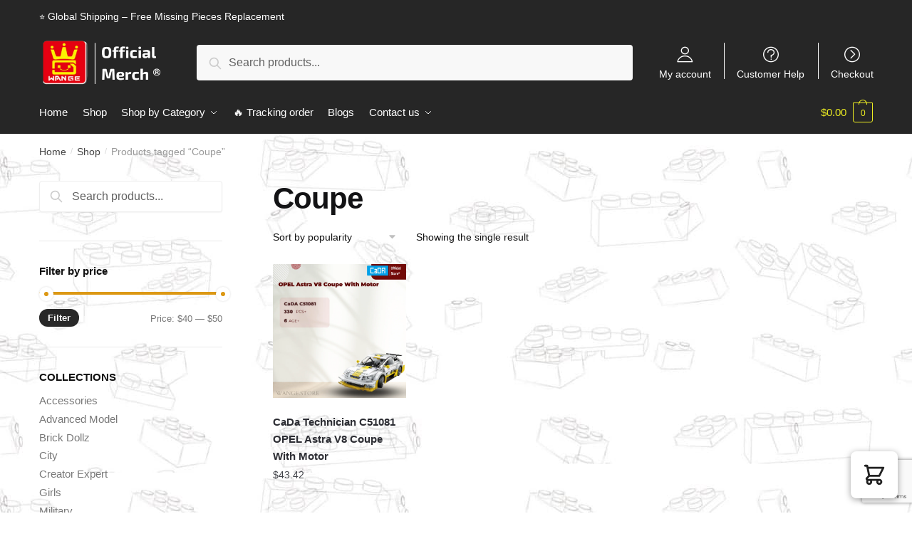

--- FILE ---
content_type: text/html; charset=utf-8
request_url: https://www.google.com/recaptcha/api2/anchor?ar=1&k=6LdqZhIpAAAAAD4V-QNw5O4HcZUbIW9q427AvZ02&co=aHR0cHM6Ly93YW5nZS5zdG9yZTo0NDM.&hl=en&v=PoyoqOPhxBO7pBk68S4YbpHZ&size=invisible&anchor-ms=20000&execute-ms=30000&cb=qrvzrhyz1k8c
body_size: 48779
content:
<!DOCTYPE HTML><html dir="ltr" lang="en"><head><meta http-equiv="Content-Type" content="text/html; charset=UTF-8">
<meta http-equiv="X-UA-Compatible" content="IE=edge">
<title>reCAPTCHA</title>
<style type="text/css">
/* cyrillic-ext */
@font-face {
  font-family: 'Roboto';
  font-style: normal;
  font-weight: 400;
  font-stretch: 100%;
  src: url(//fonts.gstatic.com/s/roboto/v48/KFO7CnqEu92Fr1ME7kSn66aGLdTylUAMa3GUBHMdazTgWw.woff2) format('woff2');
  unicode-range: U+0460-052F, U+1C80-1C8A, U+20B4, U+2DE0-2DFF, U+A640-A69F, U+FE2E-FE2F;
}
/* cyrillic */
@font-face {
  font-family: 'Roboto';
  font-style: normal;
  font-weight: 400;
  font-stretch: 100%;
  src: url(//fonts.gstatic.com/s/roboto/v48/KFO7CnqEu92Fr1ME7kSn66aGLdTylUAMa3iUBHMdazTgWw.woff2) format('woff2');
  unicode-range: U+0301, U+0400-045F, U+0490-0491, U+04B0-04B1, U+2116;
}
/* greek-ext */
@font-face {
  font-family: 'Roboto';
  font-style: normal;
  font-weight: 400;
  font-stretch: 100%;
  src: url(//fonts.gstatic.com/s/roboto/v48/KFO7CnqEu92Fr1ME7kSn66aGLdTylUAMa3CUBHMdazTgWw.woff2) format('woff2');
  unicode-range: U+1F00-1FFF;
}
/* greek */
@font-face {
  font-family: 'Roboto';
  font-style: normal;
  font-weight: 400;
  font-stretch: 100%;
  src: url(//fonts.gstatic.com/s/roboto/v48/KFO7CnqEu92Fr1ME7kSn66aGLdTylUAMa3-UBHMdazTgWw.woff2) format('woff2');
  unicode-range: U+0370-0377, U+037A-037F, U+0384-038A, U+038C, U+038E-03A1, U+03A3-03FF;
}
/* math */
@font-face {
  font-family: 'Roboto';
  font-style: normal;
  font-weight: 400;
  font-stretch: 100%;
  src: url(//fonts.gstatic.com/s/roboto/v48/KFO7CnqEu92Fr1ME7kSn66aGLdTylUAMawCUBHMdazTgWw.woff2) format('woff2');
  unicode-range: U+0302-0303, U+0305, U+0307-0308, U+0310, U+0312, U+0315, U+031A, U+0326-0327, U+032C, U+032F-0330, U+0332-0333, U+0338, U+033A, U+0346, U+034D, U+0391-03A1, U+03A3-03A9, U+03B1-03C9, U+03D1, U+03D5-03D6, U+03F0-03F1, U+03F4-03F5, U+2016-2017, U+2034-2038, U+203C, U+2040, U+2043, U+2047, U+2050, U+2057, U+205F, U+2070-2071, U+2074-208E, U+2090-209C, U+20D0-20DC, U+20E1, U+20E5-20EF, U+2100-2112, U+2114-2115, U+2117-2121, U+2123-214F, U+2190, U+2192, U+2194-21AE, U+21B0-21E5, U+21F1-21F2, U+21F4-2211, U+2213-2214, U+2216-22FF, U+2308-230B, U+2310, U+2319, U+231C-2321, U+2336-237A, U+237C, U+2395, U+239B-23B7, U+23D0, U+23DC-23E1, U+2474-2475, U+25AF, U+25B3, U+25B7, U+25BD, U+25C1, U+25CA, U+25CC, U+25FB, U+266D-266F, U+27C0-27FF, U+2900-2AFF, U+2B0E-2B11, U+2B30-2B4C, U+2BFE, U+3030, U+FF5B, U+FF5D, U+1D400-1D7FF, U+1EE00-1EEFF;
}
/* symbols */
@font-face {
  font-family: 'Roboto';
  font-style: normal;
  font-weight: 400;
  font-stretch: 100%;
  src: url(//fonts.gstatic.com/s/roboto/v48/KFO7CnqEu92Fr1ME7kSn66aGLdTylUAMaxKUBHMdazTgWw.woff2) format('woff2');
  unicode-range: U+0001-000C, U+000E-001F, U+007F-009F, U+20DD-20E0, U+20E2-20E4, U+2150-218F, U+2190, U+2192, U+2194-2199, U+21AF, U+21E6-21F0, U+21F3, U+2218-2219, U+2299, U+22C4-22C6, U+2300-243F, U+2440-244A, U+2460-24FF, U+25A0-27BF, U+2800-28FF, U+2921-2922, U+2981, U+29BF, U+29EB, U+2B00-2BFF, U+4DC0-4DFF, U+FFF9-FFFB, U+10140-1018E, U+10190-1019C, U+101A0, U+101D0-101FD, U+102E0-102FB, U+10E60-10E7E, U+1D2C0-1D2D3, U+1D2E0-1D37F, U+1F000-1F0FF, U+1F100-1F1AD, U+1F1E6-1F1FF, U+1F30D-1F30F, U+1F315, U+1F31C, U+1F31E, U+1F320-1F32C, U+1F336, U+1F378, U+1F37D, U+1F382, U+1F393-1F39F, U+1F3A7-1F3A8, U+1F3AC-1F3AF, U+1F3C2, U+1F3C4-1F3C6, U+1F3CA-1F3CE, U+1F3D4-1F3E0, U+1F3ED, U+1F3F1-1F3F3, U+1F3F5-1F3F7, U+1F408, U+1F415, U+1F41F, U+1F426, U+1F43F, U+1F441-1F442, U+1F444, U+1F446-1F449, U+1F44C-1F44E, U+1F453, U+1F46A, U+1F47D, U+1F4A3, U+1F4B0, U+1F4B3, U+1F4B9, U+1F4BB, U+1F4BF, U+1F4C8-1F4CB, U+1F4D6, U+1F4DA, U+1F4DF, U+1F4E3-1F4E6, U+1F4EA-1F4ED, U+1F4F7, U+1F4F9-1F4FB, U+1F4FD-1F4FE, U+1F503, U+1F507-1F50B, U+1F50D, U+1F512-1F513, U+1F53E-1F54A, U+1F54F-1F5FA, U+1F610, U+1F650-1F67F, U+1F687, U+1F68D, U+1F691, U+1F694, U+1F698, U+1F6AD, U+1F6B2, U+1F6B9-1F6BA, U+1F6BC, U+1F6C6-1F6CF, U+1F6D3-1F6D7, U+1F6E0-1F6EA, U+1F6F0-1F6F3, U+1F6F7-1F6FC, U+1F700-1F7FF, U+1F800-1F80B, U+1F810-1F847, U+1F850-1F859, U+1F860-1F887, U+1F890-1F8AD, U+1F8B0-1F8BB, U+1F8C0-1F8C1, U+1F900-1F90B, U+1F93B, U+1F946, U+1F984, U+1F996, U+1F9E9, U+1FA00-1FA6F, U+1FA70-1FA7C, U+1FA80-1FA89, U+1FA8F-1FAC6, U+1FACE-1FADC, U+1FADF-1FAE9, U+1FAF0-1FAF8, U+1FB00-1FBFF;
}
/* vietnamese */
@font-face {
  font-family: 'Roboto';
  font-style: normal;
  font-weight: 400;
  font-stretch: 100%;
  src: url(//fonts.gstatic.com/s/roboto/v48/KFO7CnqEu92Fr1ME7kSn66aGLdTylUAMa3OUBHMdazTgWw.woff2) format('woff2');
  unicode-range: U+0102-0103, U+0110-0111, U+0128-0129, U+0168-0169, U+01A0-01A1, U+01AF-01B0, U+0300-0301, U+0303-0304, U+0308-0309, U+0323, U+0329, U+1EA0-1EF9, U+20AB;
}
/* latin-ext */
@font-face {
  font-family: 'Roboto';
  font-style: normal;
  font-weight: 400;
  font-stretch: 100%;
  src: url(//fonts.gstatic.com/s/roboto/v48/KFO7CnqEu92Fr1ME7kSn66aGLdTylUAMa3KUBHMdazTgWw.woff2) format('woff2');
  unicode-range: U+0100-02BA, U+02BD-02C5, U+02C7-02CC, U+02CE-02D7, U+02DD-02FF, U+0304, U+0308, U+0329, U+1D00-1DBF, U+1E00-1E9F, U+1EF2-1EFF, U+2020, U+20A0-20AB, U+20AD-20C0, U+2113, U+2C60-2C7F, U+A720-A7FF;
}
/* latin */
@font-face {
  font-family: 'Roboto';
  font-style: normal;
  font-weight: 400;
  font-stretch: 100%;
  src: url(//fonts.gstatic.com/s/roboto/v48/KFO7CnqEu92Fr1ME7kSn66aGLdTylUAMa3yUBHMdazQ.woff2) format('woff2');
  unicode-range: U+0000-00FF, U+0131, U+0152-0153, U+02BB-02BC, U+02C6, U+02DA, U+02DC, U+0304, U+0308, U+0329, U+2000-206F, U+20AC, U+2122, U+2191, U+2193, U+2212, U+2215, U+FEFF, U+FFFD;
}
/* cyrillic-ext */
@font-face {
  font-family: 'Roboto';
  font-style: normal;
  font-weight: 500;
  font-stretch: 100%;
  src: url(//fonts.gstatic.com/s/roboto/v48/KFO7CnqEu92Fr1ME7kSn66aGLdTylUAMa3GUBHMdazTgWw.woff2) format('woff2');
  unicode-range: U+0460-052F, U+1C80-1C8A, U+20B4, U+2DE0-2DFF, U+A640-A69F, U+FE2E-FE2F;
}
/* cyrillic */
@font-face {
  font-family: 'Roboto';
  font-style: normal;
  font-weight: 500;
  font-stretch: 100%;
  src: url(//fonts.gstatic.com/s/roboto/v48/KFO7CnqEu92Fr1ME7kSn66aGLdTylUAMa3iUBHMdazTgWw.woff2) format('woff2');
  unicode-range: U+0301, U+0400-045F, U+0490-0491, U+04B0-04B1, U+2116;
}
/* greek-ext */
@font-face {
  font-family: 'Roboto';
  font-style: normal;
  font-weight: 500;
  font-stretch: 100%;
  src: url(//fonts.gstatic.com/s/roboto/v48/KFO7CnqEu92Fr1ME7kSn66aGLdTylUAMa3CUBHMdazTgWw.woff2) format('woff2');
  unicode-range: U+1F00-1FFF;
}
/* greek */
@font-face {
  font-family: 'Roboto';
  font-style: normal;
  font-weight: 500;
  font-stretch: 100%;
  src: url(//fonts.gstatic.com/s/roboto/v48/KFO7CnqEu92Fr1ME7kSn66aGLdTylUAMa3-UBHMdazTgWw.woff2) format('woff2');
  unicode-range: U+0370-0377, U+037A-037F, U+0384-038A, U+038C, U+038E-03A1, U+03A3-03FF;
}
/* math */
@font-face {
  font-family: 'Roboto';
  font-style: normal;
  font-weight: 500;
  font-stretch: 100%;
  src: url(//fonts.gstatic.com/s/roboto/v48/KFO7CnqEu92Fr1ME7kSn66aGLdTylUAMawCUBHMdazTgWw.woff2) format('woff2');
  unicode-range: U+0302-0303, U+0305, U+0307-0308, U+0310, U+0312, U+0315, U+031A, U+0326-0327, U+032C, U+032F-0330, U+0332-0333, U+0338, U+033A, U+0346, U+034D, U+0391-03A1, U+03A3-03A9, U+03B1-03C9, U+03D1, U+03D5-03D6, U+03F0-03F1, U+03F4-03F5, U+2016-2017, U+2034-2038, U+203C, U+2040, U+2043, U+2047, U+2050, U+2057, U+205F, U+2070-2071, U+2074-208E, U+2090-209C, U+20D0-20DC, U+20E1, U+20E5-20EF, U+2100-2112, U+2114-2115, U+2117-2121, U+2123-214F, U+2190, U+2192, U+2194-21AE, U+21B0-21E5, U+21F1-21F2, U+21F4-2211, U+2213-2214, U+2216-22FF, U+2308-230B, U+2310, U+2319, U+231C-2321, U+2336-237A, U+237C, U+2395, U+239B-23B7, U+23D0, U+23DC-23E1, U+2474-2475, U+25AF, U+25B3, U+25B7, U+25BD, U+25C1, U+25CA, U+25CC, U+25FB, U+266D-266F, U+27C0-27FF, U+2900-2AFF, U+2B0E-2B11, U+2B30-2B4C, U+2BFE, U+3030, U+FF5B, U+FF5D, U+1D400-1D7FF, U+1EE00-1EEFF;
}
/* symbols */
@font-face {
  font-family: 'Roboto';
  font-style: normal;
  font-weight: 500;
  font-stretch: 100%;
  src: url(//fonts.gstatic.com/s/roboto/v48/KFO7CnqEu92Fr1ME7kSn66aGLdTylUAMaxKUBHMdazTgWw.woff2) format('woff2');
  unicode-range: U+0001-000C, U+000E-001F, U+007F-009F, U+20DD-20E0, U+20E2-20E4, U+2150-218F, U+2190, U+2192, U+2194-2199, U+21AF, U+21E6-21F0, U+21F3, U+2218-2219, U+2299, U+22C4-22C6, U+2300-243F, U+2440-244A, U+2460-24FF, U+25A0-27BF, U+2800-28FF, U+2921-2922, U+2981, U+29BF, U+29EB, U+2B00-2BFF, U+4DC0-4DFF, U+FFF9-FFFB, U+10140-1018E, U+10190-1019C, U+101A0, U+101D0-101FD, U+102E0-102FB, U+10E60-10E7E, U+1D2C0-1D2D3, U+1D2E0-1D37F, U+1F000-1F0FF, U+1F100-1F1AD, U+1F1E6-1F1FF, U+1F30D-1F30F, U+1F315, U+1F31C, U+1F31E, U+1F320-1F32C, U+1F336, U+1F378, U+1F37D, U+1F382, U+1F393-1F39F, U+1F3A7-1F3A8, U+1F3AC-1F3AF, U+1F3C2, U+1F3C4-1F3C6, U+1F3CA-1F3CE, U+1F3D4-1F3E0, U+1F3ED, U+1F3F1-1F3F3, U+1F3F5-1F3F7, U+1F408, U+1F415, U+1F41F, U+1F426, U+1F43F, U+1F441-1F442, U+1F444, U+1F446-1F449, U+1F44C-1F44E, U+1F453, U+1F46A, U+1F47D, U+1F4A3, U+1F4B0, U+1F4B3, U+1F4B9, U+1F4BB, U+1F4BF, U+1F4C8-1F4CB, U+1F4D6, U+1F4DA, U+1F4DF, U+1F4E3-1F4E6, U+1F4EA-1F4ED, U+1F4F7, U+1F4F9-1F4FB, U+1F4FD-1F4FE, U+1F503, U+1F507-1F50B, U+1F50D, U+1F512-1F513, U+1F53E-1F54A, U+1F54F-1F5FA, U+1F610, U+1F650-1F67F, U+1F687, U+1F68D, U+1F691, U+1F694, U+1F698, U+1F6AD, U+1F6B2, U+1F6B9-1F6BA, U+1F6BC, U+1F6C6-1F6CF, U+1F6D3-1F6D7, U+1F6E0-1F6EA, U+1F6F0-1F6F3, U+1F6F7-1F6FC, U+1F700-1F7FF, U+1F800-1F80B, U+1F810-1F847, U+1F850-1F859, U+1F860-1F887, U+1F890-1F8AD, U+1F8B0-1F8BB, U+1F8C0-1F8C1, U+1F900-1F90B, U+1F93B, U+1F946, U+1F984, U+1F996, U+1F9E9, U+1FA00-1FA6F, U+1FA70-1FA7C, U+1FA80-1FA89, U+1FA8F-1FAC6, U+1FACE-1FADC, U+1FADF-1FAE9, U+1FAF0-1FAF8, U+1FB00-1FBFF;
}
/* vietnamese */
@font-face {
  font-family: 'Roboto';
  font-style: normal;
  font-weight: 500;
  font-stretch: 100%;
  src: url(//fonts.gstatic.com/s/roboto/v48/KFO7CnqEu92Fr1ME7kSn66aGLdTylUAMa3OUBHMdazTgWw.woff2) format('woff2');
  unicode-range: U+0102-0103, U+0110-0111, U+0128-0129, U+0168-0169, U+01A0-01A1, U+01AF-01B0, U+0300-0301, U+0303-0304, U+0308-0309, U+0323, U+0329, U+1EA0-1EF9, U+20AB;
}
/* latin-ext */
@font-face {
  font-family: 'Roboto';
  font-style: normal;
  font-weight: 500;
  font-stretch: 100%;
  src: url(//fonts.gstatic.com/s/roboto/v48/KFO7CnqEu92Fr1ME7kSn66aGLdTylUAMa3KUBHMdazTgWw.woff2) format('woff2');
  unicode-range: U+0100-02BA, U+02BD-02C5, U+02C7-02CC, U+02CE-02D7, U+02DD-02FF, U+0304, U+0308, U+0329, U+1D00-1DBF, U+1E00-1E9F, U+1EF2-1EFF, U+2020, U+20A0-20AB, U+20AD-20C0, U+2113, U+2C60-2C7F, U+A720-A7FF;
}
/* latin */
@font-face {
  font-family: 'Roboto';
  font-style: normal;
  font-weight: 500;
  font-stretch: 100%;
  src: url(//fonts.gstatic.com/s/roboto/v48/KFO7CnqEu92Fr1ME7kSn66aGLdTylUAMa3yUBHMdazQ.woff2) format('woff2');
  unicode-range: U+0000-00FF, U+0131, U+0152-0153, U+02BB-02BC, U+02C6, U+02DA, U+02DC, U+0304, U+0308, U+0329, U+2000-206F, U+20AC, U+2122, U+2191, U+2193, U+2212, U+2215, U+FEFF, U+FFFD;
}
/* cyrillic-ext */
@font-face {
  font-family: 'Roboto';
  font-style: normal;
  font-weight: 900;
  font-stretch: 100%;
  src: url(//fonts.gstatic.com/s/roboto/v48/KFO7CnqEu92Fr1ME7kSn66aGLdTylUAMa3GUBHMdazTgWw.woff2) format('woff2');
  unicode-range: U+0460-052F, U+1C80-1C8A, U+20B4, U+2DE0-2DFF, U+A640-A69F, U+FE2E-FE2F;
}
/* cyrillic */
@font-face {
  font-family: 'Roboto';
  font-style: normal;
  font-weight: 900;
  font-stretch: 100%;
  src: url(//fonts.gstatic.com/s/roboto/v48/KFO7CnqEu92Fr1ME7kSn66aGLdTylUAMa3iUBHMdazTgWw.woff2) format('woff2');
  unicode-range: U+0301, U+0400-045F, U+0490-0491, U+04B0-04B1, U+2116;
}
/* greek-ext */
@font-face {
  font-family: 'Roboto';
  font-style: normal;
  font-weight: 900;
  font-stretch: 100%;
  src: url(//fonts.gstatic.com/s/roboto/v48/KFO7CnqEu92Fr1ME7kSn66aGLdTylUAMa3CUBHMdazTgWw.woff2) format('woff2');
  unicode-range: U+1F00-1FFF;
}
/* greek */
@font-face {
  font-family: 'Roboto';
  font-style: normal;
  font-weight: 900;
  font-stretch: 100%;
  src: url(//fonts.gstatic.com/s/roboto/v48/KFO7CnqEu92Fr1ME7kSn66aGLdTylUAMa3-UBHMdazTgWw.woff2) format('woff2');
  unicode-range: U+0370-0377, U+037A-037F, U+0384-038A, U+038C, U+038E-03A1, U+03A3-03FF;
}
/* math */
@font-face {
  font-family: 'Roboto';
  font-style: normal;
  font-weight: 900;
  font-stretch: 100%;
  src: url(//fonts.gstatic.com/s/roboto/v48/KFO7CnqEu92Fr1ME7kSn66aGLdTylUAMawCUBHMdazTgWw.woff2) format('woff2');
  unicode-range: U+0302-0303, U+0305, U+0307-0308, U+0310, U+0312, U+0315, U+031A, U+0326-0327, U+032C, U+032F-0330, U+0332-0333, U+0338, U+033A, U+0346, U+034D, U+0391-03A1, U+03A3-03A9, U+03B1-03C9, U+03D1, U+03D5-03D6, U+03F0-03F1, U+03F4-03F5, U+2016-2017, U+2034-2038, U+203C, U+2040, U+2043, U+2047, U+2050, U+2057, U+205F, U+2070-2071, U+2074-208E, U+2090-209C, U+20D0-20DC, U+20E1, U+20E5-20EF, U+2100-2112, U+2114-2115, U+2117-2121, U+2123-214F, U+2190, U+2192, U+2194-21AE, U+21B0-21E5, U+21F1-21F2, U+21F4-2211, U+2213-2214, U+2216-22FF, U+2308-230B, U+2310, U+2319, U+231C-2321, U+2336-237A, U+237C, U+2395, U+239B-23B7, U+23D0, U+23DC-23E1, U+2474-2475, U+25AF, U+25B3, U+25B7, U+25BD, U+25C1, U+25CA, U+25CC, U+25FB, U+266D-266F, U+27C0-27FF, U+2900-2AFF, U+2B0E-2B11, U+2B30-2B4C, U+2BFE, U+3030, U+FF5B, U+FF5D, U+1D400-1D7FF, U+1EE00-1EEFF;
}
/* symbols */
@font-face {
  font-family: 'Roboto';
  font-style: normal;
  font-weight: 900;
  font-stretch: 100%;
  src: url(//fonts.gstatic.com/s/roboto/v48/KFO7CnqEu92Fr1ME7kSn66aGLdTylUAMaxKUBHMdazTgWw.woff2) format('woff2');
  unicode-range: U+0001-000C, U+000E-001F, U+007F-009F, U+20DD-20E0, U+20E2-20E4, U+2150-218F, U+2190, U+2192, U+2194-2199, U+21AF, U+21E6-21F0, U+21F3, U+2218-2219, U+2299, U+22C4-22C6, U+2300-243F, U+2440-244A, U+2460-24FF, U+25A0-27BF, U+2800-28FF, U+2921-2922, U+2981, U+29BF, U+29EB, U+2B00-2BFF, U+4DC0-4DFF, U+FFF9-FFFB, U+10140-1018E, U+10190-1019C, U+101A0, U+101D0-101FD, U+102E0-102FB, U+10E60-10E7E, U+1D2C0-1D2D3, U+1D2E0-1D37F, U+1F000-1F0FF, U+1F100-1F1AD, U+1F1E6-1F1FF, U+1F30D-1F30F, U+1F315, U+1F31C, U+1F31E, U+1F320-1F32C, U+1F336, U+1F378, U+1F37D, U+1F382, U+1F393-1F39F, U+1F3A7-1F3A8, U+1F3AC-1F3AF, U+1F3C2, U+1F3C4-1F3C6, U+1F3CA-1F3CE, U+1F3D4-1F3E0, U+1F3ED, U+1F3F1-1F3F3, U+1F3F5-1F3F7, U+1F408, U+1F415, U+1F41F, U+1F426, U+1F43F, U+1F441-1F442, U+1F444, U+1F446-1F449, U+1F44C-1F44E, U+1F453, U+1F46A, U+1F47D, U+1F4A3, U+1F4B0, U+1F4B3, U+1F4B9, U+1F4BB, U+1F4BF, U+1F4C8-1F4CB, U+1F4D6, U+1F4DA, U+1F4DF, U+1F4E3-1F4E6, U+1F4EA-1F4ED, U+1F4F7, U+1F4F9-1F4FB, U+1F4FD-1F4FE, U+1F503, U+1F507-1F50B, U+1F50D, U+1F512-1F513, U+1F53E-1F54A, U+1F54F-1F5FA, U+1F610, U+1F650-1F67F, U+1F687, U+1F68D, U+1F691, U+1F694, U+1F698, U+1F6AD, U+1F6B2, U+1F6B9-1F6BA, U+1F6BC, U+1F6C6-1F6CF, U+1F6D3-1F6D7, U+1F6E0-1F6EA, U+1F6F0-1F6F3, U+1F6F7-1F6FC, U+1F700-1F7FF, U+1F800-1F80B, U+1F810-1F847, U+1F850-1F859, U+1F860-1F887, U+1F890-1F8AD, U+1F8B0-1F8BB, U+1F8C0-1F8C1, U+1F900-1F90B, U+1F93B, U+1F946, U+1F984, U+1F996, U+1F9E9, U+1FA00-1FA6F, U+1FA70-1FA7C, U+1FA80-1FA89, U+1FA8F-1FAC6, U+1FACE-1FADC, U+1FADF-1FAE9, U+1FAF0-1FAF8, U+1FB00-1FBFF;
}
/* vietnamese */
@font-face {
  font-family: 'Roboto';
  font-style: normal;
  font-weight: 900;
  font-stretch: 100%;
  src: url(//fonts.gstatic.com/s/roboto/v48/KFO7CnqEu92Fr1ME7kSn66aGLdTylUAMa3OUBHMdazTgWw.woff2) format('woff2');
  unicode-range: U+0102-0103, U+0110-0111, U+0128-0129, U+0168-0169, U+01A0-01A1, U+01AF-01B0, U+0300-0301, U+0303-0304, U+0308-0309, U+0323, U+0329, U+1EA0-1EF9, U+20AB;
}
/* latin-ext */
@font-face {
  font-family: 'Roboto';
  font-style: normal;
  font-weight: 900;
  font-stretch: 100%;
  src: url(//fonts.gstatic.com/s/roboto/v48/KFO7CnqEu92Fr1ME7kSn66aGLdTylUAMa3KUBHMdazTgWw.woff2) format('woff2');
  unicode-range: U+0100-02BA, U+02BD-02C5, U+02C7-02CC, U+02CE-02D7, U+02DD-02FF, U+0304, U+0308, U+0329, U+1D00-1DBF, U+1E00-1E9F, U+1EF2-1EFF, U+2020, U+20A0-20AB, U+20AD-20C0, U+2113, U+2C60-2C7F, U+A720-A7FF;
}
/* latin */
@font-face {
  font-family: 'Roboto';
  font-style: normal;
  font-weight: 900;
  font-stretch: 100%;
  src: url(//fonts.gstatic.com/s/roboto/v48/KFO7CnqEu92Fr1ME7kSn66aGLdTylUAMa3yUBHMdazQ.woff2) format('woff2');
  unicode-range: U+0000-00FF, U+0131, U+0152-0153, U+02BB-02BC, U+02C6, U+02DA, U+02DC, U+0304, U+0308, U+0329, U+2000-206F, U+20AC, U+2122, U+2191, U+2193, U+2212, U+2215, U+FEFF, U+FFFD;
}

</style>
<link rel="stylesheet" type="text/css" href="https://www.gstatic.com/recaptcha/releases/PoyoqOPhxBO7pBk68S4YbpHZ/styles__ltr.css">
<script nonce="vrEWCmB2xrGtWX-MHV09SQ" type="text/javascript">window['__recaptcha_api'] = 'https://www.google.com/recaptcha/api2/';</script>
<script type="text/javascript" src="https://www.gstatic.com/recaptcha/releases/PoyoqOPhxBO7pBk68S4YbpHZ/recaptcha__en.js" nonce="vrEWCmB2xrGtWX-MHV09SQ">
      
    </script></head>
<body><div id="rc-anchor-alert" class="rc-anchor-alert"></div>
<input type="hidden" id="recaptcha-token" value="[base64]">
<script type="text/javascript" nonce="vrEWCmB2xrGtWX-MHV09SQ">
      recaptcha.anchor.Main.init("[\x22ainput\x22,[\x22bgdata\x22,\x22\x22,\[base64]/[base64]/[base64]/ZyhXLGgpOnEoW04sMjEsbF0sVywwKSxoKSxmYWxzZSxmYWxzZSl9Y2F0Y2goayl7RygzNTgsVyk/[base64]/[base64]/[base64]/[base64]/[base64]/[base64]/[base64]/bmV3IEJbT10oRFswXSk6dz09Mj9uZXcgQltPXShEWzBdLERbMV0pOnc9PTM/bmV3IEJbT10oRFswXSxEWzFdLERbMl0pOnc9PTQ/[base64]/[base64]/[base64]/[base64]/[base64]\\u003d\x22,\[base64]\x22,\x22w79Gw605d8KswovDugXDiEU0enNbwrTCnhDDgiXCpCdpwqHCtzjCrUsAw6c/[base64]/CqsO6SiHClFHCu0MFwqvDq8KFPsKHZMKFw59RwrTDuMOzwq8rw7/Cs8KPw7DCtSLDsWlEUsO/[base64]/DsTwtwpHDjxJ6w6rDocONwptVwqHCtnTCi0rCjMK3QcKHAcOPw7ocwoZrwqXCtsO5e1BUZyPChcKgw7RCw53CkQItw7FEMMKGwrDDvsKyAMK1wqfDt8K/w4Mdw6xqNFpbwpEVLh/Cl1zDusOtCF3Cv0jDsxN4D8OtwqDDg3APwoHCqsKuP19Iw7nDsMOOScKbMyHDsjnCjB4zwrNNbAPCgcO1w4QuRk7DpSLDrsOwO2bDvcKgBitKEcK7PzR4wrnDl8OaX2svw7JvQAA+w7k+NBzDgsKDwpw2JcOLw7/[base64]/ClcK0bsKCwosww4nDu8ObHz/CsW3Cs1fCjVLCmMOkQsOvfMKVa1/DmsKZw5XCicOYesK0w7XDh8OnT8KdEMKHOcOCw75dVsOOIsOew7DCn8KqwpAuwqV2wosQw5M5w5jDlMKJw6/Cm8KKTh8+JA12flJ6wqMWw73DusOLw4/Cmk/[base64]/CsmjCrMOcTcK0w4sDwoXCtUY4KSUdI8KeLQs6QcOsMMKNUTTCmz/[base64]/CqUtDG8K9w5BUw6fCm8KtKMKHLwnCrRrCvCzDukkeNsK5USHCnsKKwqFJwrYnP8KAwoPDuwHDhMOXHHPCr1QXIMKCXsKAE2PCmULCmkTDpAFGcMKxwp/[base64]/w7/CuMO5wrrDj8K0wrTCnjfDlcKMw5F8w5B/woE/CcKIC8KAwrZANcK7w7HCjMOow4swQB8pXAjDqkfCnGDDgm/[base64]/fMK1w4nCrsORwqrCicKmw7HCvMO8CEFLAkHCp8OgP1ZlTB4kZz90w4bCjMKgOzLCmcOqH07CkHZkwp06w7XCg8KGw5VzL8OawpBRdwvCkcO6w6lRDwrDqUJfw4zClMO9w6/[base64]/DmknCmMOrw4DDkGPDosK9w6zCocKLwqHDrWstRsONw48Hw7rCvMOZWmXCjMOGe2HCtCvCgB0IwqTDlkfDkEHDsMKPMGbChsKAw69hdsKLDFI/JTrDu18vwoEHCgDDmljDjcOAw5gBwqJuw746HsO8wpJJYsKnwrwCLyIVw5TDmsO4OMOjTD88wrZsQ8KTw655MUtxw5jDhcOMw58yTkTCm8OVA8OvwrPCsMKnw4HDujXChsK5MCTDmU7CvDTCng5wJMOywpPChSjDomEBG1HDuF4Xw6HDmcO/GV8Bw7VfwrccwpjCusOyw6slwqMsw6nDosO6J8K2ccOhJMK+wpTCicKuwrcWBsOoQUJ3w4TCt8KuTFU6JSF/a2Q6w7/Cln0pByMqTX7DgxbDow/CqV1LwrbDrxclw43CkmHCjcKdw6MAUVIkOsKoelzCosKowqALSDTChU0ow4zDqsKiBcOzIDLDvAEOw4oTwqs8McOdLsKJw67DicOVw4FZJiFfUGjDggLCvhPDqsO/woYkQMK7wrbDuncsDSbDlWjDvcKyw7PDkhkAw4rCuMOYD8OeMmY5w6rCknogwqNoEMO9woXCskPCisKewoZkP8Ocw43DhQfDhzPDnsKzJjB7wrMZLE9ke8KQwq8MMj/CuMOqwqs9worDt8KANEEHw6w8wrbCvcOKLRd0ScOUHGVYw7sawp7CvQ4VRcKpwr0PBU8CHklkYRksw7FlP8OEMMOoWAPCs8O+TVjDinfCiMKMU8OwKicLZ8OCw4ZFYsOAWgPDg8O4L8KGw5pbwoswBUrDv8OcVsK0XF/[base64]/CqXdVAsOYc10WwrXDucKxMsKRQ8Kpw5otworCgkIGwoc4L07DjHJdw54LEznCu8K7Um1OXFfCrMOFEwTCkzPDoDNjUCp2wrnDt0HDk3VJwq3DpEIFwrE8w6ATAMO0woQ4U03DvcKIw7B/[base64]/Dn8Kjw43Cn2DCg8Kzwr5rRkvDkMKAwr3DiTNXw7FGJhPDggNHQsO1w6TCknNdw5h0CxXDl8KJfSZUfHsbw5/CpsKyQ1zDrXJ1wqsYwqbCisObR8KcDcK+w4p8w5BmAcKXwrTCj8KkaUjCognDtgIowq/[base64]/[base64]/Dm8K3wq54ID3ClMKOwq7DjDdvYMO8w5zCjcKrWn7ClsOJwqwqRzJrw55Lw5zDj8OfbsODw7jCmcO0w4UIwq4Yw6Ysw6/DlMKxTMOVbkbCv8KaXUYFE2zCogBMazvCiMKpRsORwoBTw5V4w7hSwpDCmMKxwqQ5w4LCmMKBwo99w6PDt8KDwpwvZ8KSG8OZXcKUHGB4VinCgMKwcMKYw43DgsOswrfDqnBpwpXCi19Ma33CuCrDgUzCssKEUjLDjMKLDCoew77CicK/wpl2S8KZw7w0w6c/wqMzNQtvasOywotWwprCpmvDpcKWGAHCpzPDiMKgwqJTfgx5bB3DucO3FMK/[base64]/XXRnRcKGLh/CiMKsZ8OtBR1TWS3DvUhFw7nDqVVFCsKtw7piwrJvw4Irw4luY0VEIcOcTsKjw6R9wr5xw5bDk8K7DMKxwrRYNDolZMKmwpNdJgIiajQ1wrTDvcOVHcKUCsOFDBzCgzvCk8OsKMKmEElfw5vDt8OARcORwrwZKcKdZ0DCncOCw4HCpT/CvBB1w5fCi8KUw5MdZ09KH8KPBDnCqzfConcnwq3DjMOyw4vDlTzDnDZ3Kj1tX8OLwps4BsOnw4FRwoBPHcOcwonDlMObw5Uvwp7CnzcSO1HCksK7w7FlasO8w6HDmsKHwq/Ckzosw5E6Ym94H0oNwp1Hw5NowoleHsK2TMOgw7LCs2RhCcO2w5nDs8OTOFpbw6HCllTDsWXCrUbCicKKQhAHEcKOUMOLw6hEw7rCi1zCisO6w6jCvMOSw5YCX0VGNcOneCXCj8OLfig7w5Etwq7Cr8O7w5vCt8O/wrnClC0/w4XCocK5w5Z+wqHDniBQwpPDpcO6w5JOw4gLKcKnQMO7wrTDgh1KTzIkwovDgMO/[base64]/Du8OgKnHDplzCnCQtw7zCv8KeNMKRwq5KwqB7wpDClMKPZMK1KR/CsMKKw6PCgjHCrELDtsKKw71qGcOcZ3gzbcKyEcKuD8KRM2QsPsOywocmMHzCj8KbbcK7w44ZwpsKcm95wp4YwozDu8K4WcKzwrIuw4DDhsKhwr7Ds0cVWcKxwonDnlHDmMOnw5IQwoMvwrnCk8OKwq/[base64]/DlcKTw5rDljQqw5XDj0ZTbsORwq7DginCgAVfw63CjkMDw7DCnsOGScOddsKnw6PCq189VSnDpjx9wppqcy3CmAgewoHCo8KORFkfwq5Ewph4wohQw5ooK8OMcMOOwq0+wokXWWTDuE0kBcOJw7LCtgh+wrMewo/[base64]/CkWRRwonCiMOqcAFDIhXDscKJQBRAAMOgCzvCscOYADIFwr1NwrPCosKZaWnCrW/DvMKmwonDn8KQGx3DnE3Dvz7DhcKkHljDvCMrGBrCjTRKw6nDpcOSbAjDuRoCw5rCg8Kkw6XCjcKdSCNVKBkFWsKKwp9RZMOyITkiw7QLw7jDlgHDsMOHwq5YQmJHwogjw4tdw6nClxjCq8Klw7k/wq5xw4fDlmoDYGvDlT/[base64]/DsiHCvR7CjcOvBsK1PknDksOiYE4RMBxaPh/Cl2YXbzxSZcKgw5zDvMODQMO/bMKKEsKnfiUTVFlAw6DCssOGBURAw7LDs0DCocOiw7jDl0HCsEQiw7BFwpAlFMKHwqDDtU4nwoTDsmzCvsKqCMOqwqkRGsK2CTMnJsO9w78mwrPCmk3DvsOQwoTCk8KvwqoEw4HDhFfDsMKxacKqw4/ClMORwpvCqXbCoV5nVkDCtyl3w6MXw6bDuijDkMKgw4zDihApDsKrw7rDo8KRBsO2wocYwo/Du8OUw6jDs8ObwqfCr8ObNBsGVD8Gwq9OKMO8cMKLehcYeDdKw5DDtcKIwrdxwpbDjDArwrUSwrzCsAHCoyNCw5bDrCDCgMKaWgxDUzTCusK/WMOiwq43WMKvwrbCpRXCv8OzXcOYETrDqi80wpTCnAfCnCQJVcKAwrzCribCuMO8LMKfdG0AVMOpw6MiCgfCrx/ChUhEAcOGKcOEwpbDjSPDrcOacz3DrC7Cs0M/WsObwoTCgx3DnTzChHPDiWfDuljCmSJpORfCicKoOcOUw53DhcOTd31AwpvDjMKbw7c6XC5OK8OMwrw5GsOZw4R9w6vCncKmESUWwoDCoWMmw5zDnXllwpUSwpdzNWvDr8Otw5zCpcKtcTfCqn3CncKzPcOUwq5NWUjDtVLCvm0RE8OowrdvSsKNBQ/CnV/DuAJOw6tsDhPDiMOxwoQ6wrjClkjDlXxBKA1nPMOmWjc3w4VlMcOewpdswoByURQswp1Qw4TDh8KaBcO3w7fCngHDlUFmZkbDt8KyADtYw5nCkTHClcKTwrgEUnXDqMKqN37DtcK/RUQLS8OqecOkw5AVdnDDpMKhw4DDtzTDs8OzXsKOQsKZUsOGeBEPAMKiwrrDkXp0wqEGKg3Dk0XDmhjCncOeByEnw4XDkMOiwrDCp8OmwqY+wq00w4NfwqRvwrhGwrHDk8KTwrF/[base64]/wq/DocO3RsKAwrkIUMKMw5gYwpPCiA0uwoxgw5LDii/[base64]/[base64]/FCwCwq7DnEHDkVh4w6lTdmbCicOFfzY8MjfDpcKVw4QpKMOVw5nCisOXwp/CkTMCBT7CjsO8w6HDvUYQw5DDqMO5wrl0wpbDosO7wpjCscKcVjB0wp7Ck0bCqBQsw7jDmsKnwrtsNMKFw4cPBsObwoJfO8KjwpvDtsKOZsOUQcKdw6jCrkTDrcK/w58se8OzH8KsWsOkw5nCvsOfNcOHaBTDgjUjwq5Hw5TCu8KmFcK8Q8K/Y8OvSVIrWArCvBPCi8KEHBVDw6ofw4rDilRdNgzCrEVtecOccMOGw5TDpsOEwr7Cqg/Cl3fDlEhow4jCqDTDscOfwoPDnybDssK6wplBw4Ryw6Qjw6E1LHjCsRjDpkouw5/CnwB5BcOFwqM5wpNgO8Kkw6PCnMKVM8KywqrDmhzCmiDChTfDlsKkGzAgwql6XH0Hwo7Ds3URHjzCucKdN8KjOFXDsMOwTMOyTsKaal/CuB3CksO5QXsGecOcQ8OCwq7Dr03Dlkc/w6nDpcO3fcODw5PCoR3DvcKUw7nDpMK8CMKtwq3DvxAWw5pSCsOww6zCnFYxRn/DllgQw6nChcO7WcOzw5fCgMK1OMK4wqdCbMKyM8K8P8OqSWQYwq9PwolMwrJIwqHDtGJjwqZvcD3CoQ1nw53ChsOWHV8GZSYqQizCmsKjw6/[base64]/[base64]/DvgXDt8KHTF0HKjDDrcKzJcOOwofDvcKsTlHCvETDhRlkw6zCi8Kvw683w6DDjk3CrnfDtjdrcWQ0D8KYfsO1aMOXwqYVw6tddS/CrTRswrNyCETDgMOCwrBGKMKPwoQZf2dGwoBJw7ptSMOiTz3DqksWWcOnBSoXRsKswpgfw5rChsO6WjHDgSTDtE/CtMOZA1jCgsO0w6XCo3TCiMOLwrbDiTluw5LCvsOUNzRiwpwWwrgYGzHCoX5zIsKGw6Riw4rCoB5jwrNzQcOjdsK7wqbCo8KXwoXCuVYOw7RXwqrCj8O0wq/Dim/DgcOBUsK7w7/DvHNTNFYjERHCqsKwwoRsw6Vswq4+OcOdIsKqw5XDgwrCkw0Aw7JOJmLDp8KMwo5Fd1lEKMKLwopLfsOaQEdew78cwphaBiPCjMOEw4HCqMK4aQJCwqHDosKBwojCvgvDk2/Dqi/CvsOJw4hnw6wjw7TCoj3CqAkuwpcBUyjDq8KVPD/[base64]/CtcO5wqvDlxxAw4d1LMKNwpdjw7FFwpzDssOXLGfCtw/CkwZewrcJMcOrw4jDqcK2Q8K4w5XDi8KVwq1EPgjCk8KPwq/Cj8O7WXfDngdLwrTDqA8Yw7XCjyzDpGcGYFxQesOQInN+QEDDjULCq8OkwoDChMOFB23ClEHDuj1sTDbCpsOJw7NXw7NwwrYzwoBHcT7CqF/[base64]/cWA3Izx7wrFXJsOFwovDm8O9wqRZLMKLwrIMYsOTwooiTsO8IEDCgcK0SxLCn8OZEnkPOcOGw4pqUyFHM2PCncOISFUsDhzCmGsIw7DDtgNzwpLDmDnDjTYDw6DCiMO/[base64]/wqHCh8ODNsKlw7XDll7CnsODDMKjwqQ1CCPDgsKSOcOtwq5zwpJow60pPsKefVZ8wr9aw6o2EMKTw6bDpW4YcMOeRiZbwrfDkMOYwr89w4E9wqYdwoPDsMKsC8KjT8O7wpB1wo/CtFTCpcKbDj97YsObNcKHDUp+fT7CisOqDMO/w7wBOMODwpVCwrYPwpFFdcKjwpzClsOPwp4lZcKCT8OyTzDCnsKlwqPDlsOHw6PCjGweAMK9wqfDqy4zw4jDicO3IcOYw5DCosKWQEtZw7XCoGQvwofCjcKyJU4WX8OOQz/DpcOuwqbDkw8EaMKaFn7DlMKzaDQXQcO6RVRDw7fCgkQPw4ddC33Dj8K8wpXDtcONw4DDm8OmccOKw4/DqMOPR8Ovw4DCsMKzwpnDkQUNfcOlw5PDt8O1w4B/CSYJM8O0w4/DukdTw5QvwqPDhXUkw77DlnLCucO4w6HDjcOPwrTCr8KvRcO7LcKVVsOsw7hzwqc3w7Qqw7PClsKAw4YvecKuQFTCuTjCvD/DusKXw4LCtirCjsK3ZWh7eiDDoGzDkMOLLcKAbUXCjcKwXHoHTMOwTgXCscKJHsKGw7JFQT8bw7/CscK8wp/DvwQww5jDo8KWMMOjeMOPdgLDlVtBZyLDjkvCr1vDlDIkwoFoOsOow5xaDMKRbsK2H8ONwp9uPS/[base64]/w7hGUcOyw6J0U8OKwoPClMKVw4nDksKZwoJUw60IV8OOwrUMwpvCoDheA8O1wr/CkmRaw6/[base64]/[base64]/WsObwrgrwpTDucOkwqbDqx/[base64]/B2cUw5zDqMOuw6cLwqFdw65Ww7J2P3hxJ3QNwp3CqWVfPsOjw73CvcKSc3jDmcOzZxUywrJcccO1wo7DocKjw6pbGT4IwopoJsKsIy/[base64]/[base64]/DksOqPMOHw5V/w4UPw7daMMOOw43ChcOKw6zCvsOIwrhqIsOnNUDCsjFkwrMew4hRI8KicCBdPlXCvMOTZxBMWk9cwrQfwqzClTvCgEZwwrQyEcKMWMOmwr9VUMO6OjcYwonCusKmeMK/woPDg3pXM8KPwrHCocO8T3XDi8O8T8KDwrvCjcKTe8OcdsOjw57CjWgPw5UFwrTDoWZMV8KfUTNlw7LCqwjDvcOIZsOmUMOpw5/Cu8O3b8Krw6HDrMOUwohRVnIXwqXCusKdw6hsQsOpccO9wr0FdMK5wpVNw6PCtcOMWcOLw7jDjMK2AjrDrlHDpMKTw4DCgMO2YxFYacOORMOrw7B6wpU/FFtgCTZQwqHCiVbCvcO5cRDDqWzCm1c6a3rDug4cBMKSQMOrNUvCjH/DjcKNwqR9woItBSPCtcKow4AnXifCgwjDkClyJsKtwobDqAhewqTCnMOCIQMvw5XDrcOTc3/Cmmsjw4dWWMKMUsK5wpHDqwLDm8OxwobCtcKbw6FpYMKew43CvhNqw6/[base64]/CmVwAQiYFRHDDm8Oawo/Cn2sQRMOPO8ORwqrDjsOfMsKyw5AeP8ODwp0lwoYPwpnDvsKpLMKdwqvDhcO1KMO9w47Dm8OYwp3DqUHDnzl8w4tmAMKtwrnCosKlTMK+w4HDpcOeAT4Nw7vCtsO5GMK2Y8KWw6tQa8OvR8OJw45hcsKDQitcwpnCqMOOJy4jHcKxw5fDojBsSSvCssOWHsO/Y38Wa2PDjsKvJDJAZloRIcKVZXfDhMOKU8KZPcO9wr/DnMOBbSXCp0B2w5LDgcO8wrfDkcOZRQrDkk3Dn8OewoUpbQbCksOGw7fCgsKfP8KCw4QSD3/ComRMIhvDv8OuOjDDgl7DuCpbwp9zdjXClAUtwovDkj9xwqzCnsORwofCgkvDosOSw6tuwqfCicOLw5Qtw6R0wrzDog3CscOBN2g/dMKKSy06FMONwoTCkcOaw5fCgMKdw4DCisKCD2HDosOdwpLDtMO1GWd3w4JkHFJcJ8OvDsOcA8KNwrxQw51LOQoSw6/[base64]/CslN4wq3CgysWJcObIi8oI8O0w6p6wq9nw6HDl8OINX5YwrABZcOSw7Z+w4zCqGXCoV3Cq18YwqbCgAF7w5kNF0HDt3vDg8ORB8ObTxAnU8KRRcORbm/DoA7CtsOUZxXDrsOgw7vCiAsyc8ONQMOsw6gqWcOUw4DCqwoTw63CmcOCJy7DsBLDpMK7w4jDk1/[base64]/DmH/CicOePcKkw7UlIMOwSCYiHMOxw6TDj8K2wpBNRV/Dh8O/wq/CtmPDjgbDhVg+MsOTSMOZw5LCgcOIwp/DlHPDkcKeYsKkNxjDo8KGw5IKRznDlUPDmMOMWlZuw6JOwrpyw6MKwrPCi8KvRcK0wrHDvMOtCAsRwoF5w7k1U8O8P11dwoFYw6DCs8OufiZWcsOFwq/[base64]/DrMKxCUsGwqoBHcKtdMK6TDDDh3LCu8KnBMOWT8OqV8KATSIWw6omwrYyw6JZT8O5w4/Crk/DvsOjw4HDgcKaw5/DjsKJwrHCt8Ojw6jDqxJySFhJd8O/wosXZW7Csj7DonHCnsKeEcKtwrkiYsKPH8KNSsKLMGdpdsOVN0xqHwXCmwPDlBRuIcOHw4/DscOsw4ouCVTDrBg8wobDtjjCtXpJworDtsKFHDrDrFHCjMOUJkrDvnDDrsOcLMKVGMOswpfCu8ODw4knw6TDtMOgWCbDrx7CkGfCnX55w7DDsnUmaloIHMOET8KNw77DjMKsEMOmwrwEJsOWw7vDmMKuw6PCgcK/woXCjDPChzPCkHo8JxbDhGjCkVHCo8KmNsOxZREEFVPDh8ONHU3CtcOmw6/DvMKmXzwYw6TDkALDtsO/w4BBwoppE8KJZMOnZsKkI3TDr33CmMKpCkhkwrQqwql3w4bDr1kkPVExGsKow4pHYXXDncK7YcK4BcK/w4paw7fDlCjDmVzCtX/Cg8KTM8K4WillRW93UcKdTMKgOsOwPC49w57CsjXDicOWXcKGw5PCh8KwwpZmZsO/w5/CvR/Dt8K/wpnClBVuwppew7LCgMKsw7HCkWjCizgnwqnCjcKtw58kwrXDhzVUwpDCq3ZaFsOVb8Oiw7dkwqpuw5DCvMKJLiUHwqtZw7zCoG7DmEbDqk/Dhkcuw5pMQcKfWEPDnRsdW2MgWsOOwrLCuQ13w6/DvcOgw7TDqGdXN3lkw6zDoGjCjl49Kj1ATMK/wq0HMMOEwr/DnxkqHcOLwq/Cj8KKMMKNC8OFw5t3acOHXjQkbMKxw57DmMKvw7Jtw4MuHC3ClXzCvMKXw4bDssKiJTFTIn0BN3bDpWvCrTDDjCZxwqbCr0fCkgbCkMOFw50xwr4qbGBfHMOYw6rDlTsOwpbDpgBtwrfClWEsw7cvw7tTw5kAwpzCpMOhBsOCwrlZQVI+w4/DjlLCgsKrUl4cwojCnDIaBMKdBjg+XjZXKcOLwp7Dv8KJWsK4wqXCngTDow/DvTE1w4vCmRrDryHCv8O4I1AIwrvDhT3CigDCiMO8Em8vfcOsw5J2ChTDjsKAw4XCn8KsXcOAwrITUCkQTRTCpgLCgMOOCcKNNUDCmXFxUMK6wolPw4YswqHCosOPwrzCmMKALcOVfR3DqcOmw4rCh2dCw6gwSMKjwqVKfMKkbHLDinHCrwpaJsKTTFHDlcKbwrXCpz/DnyXCvsKsRHZIwpXChznCmm/CqDJUccKOAsOWFF3Dn8KowpTDu8K4UVHCmWceWMOSM8Opwrlhw5rCscO3HsKaw6jCuQPCvAPClExLdsKAVCEKw7LCn0Zqc8O7wqTCqVDDri40wolzwq8bBEnCpGzDn1fDhzPDsAHDhAHCr8Krwooiw6hfwoTCn0xcwoV3wrzCrVnCh8K2w4/DhsODS8OewoRlIjF+wrLCkcOyw7kdworCtsK3ORXDuF7DhxHCrsODRcO7wpN1w5ZSwoRjw6AmwpgMw4bCp8Oxe8OiwrTCn8OmUcKtFMK+OcKJVsOyw4LDki9Jw6gdw4AFwr/ClyfDunnCmxvDjmrDlhrCtBkGYWc2wprCoU7Ds8KjECsTLxvDtsKLQyTDmzTDkRPCp8K3w6vDtMK3AGbDiDcGwow/w7Rtwp99woRresKQKmVpAV7CjsK9w6t1w7oRCcOvwoxkw6HDolnCssKBUMKfw4XCscK6TsKkwrnCmsOwVcONdMKqw7HDmsKFwrMPw54Iwq/DuG80wr7CqCbDicOywpZ4w47CusOMfyHDucOUTFPDnHvCvMKRDS7CjcKyw4bDvkUtw6xxw6R9KcKoDF5pSwMhw5pywpbDtwMrb8OOCcKQcsO9w6rClMORCCzDmsOxe8KQRcKtw7s/w499w7bClMOQw7Z3wqLDusKMw6EPwp3DrlXCkmwGwoUYwqR1w43CnQB0RcKlw7fDl8OOYG8OXMKrw414wprCqUUnw77DssOywrzDnsKXwofCo8KpPMKTwqJjwrI/wqcaw5HCnTEyw67Dsx7CtGDDlhQTRcO9wo8Hw7xcFcOMwqDDk8K3dmLChA8gLALCn8O9FsKWwprDizLCqnlQVcKBw7dvw5JpLyQVw7nDqsK2WcO0fMKwwr53wpvCo0fDp8K4OhzDqAzCjcOmw5M1GAPDnFFEwpUPw7YqFUPDrcOLw7BKBE3Cs8KmZSnDmnw2wr/CvT/Crn3DhRU9woXDoi7DohdTDWRMw7rCoy/DnMK5Mw5OTsOmDWDCi8OKw4fDjjjCrcKGXFVRw4AMwrsRXSTCihXDlsOXw4R0w6jCljPDngJfwpPChQVkUDstwrctwr/DhsOQw4Qxw7JDeMKIVHgpAAgaTlnCtMKLw6oXw5Fnwq/DosK0a8KcS8ONXGnDvTLDoMOfQVpjCGJIwqRpFXrCiMK9XcKswo7DpFXClMKnwqTDjsKNwonDkBDCnMKmfgjDhMOHwobDrsK+w6jDgcOVJwXComzDjcOGw6XDgMOSW8Kaw5/CqHcEIUBFXMOyLG90G8KrAMORBBhFwpTCqMKlMMKUV0EYwrLDs04owqlEH8K+wqrCjXQJw411D8O/[base64]/fMOPw4PDsCvDmcOrTMO9R8OcPsK3w7F+fSxqWzkzcwF0wr7DgEYpUxJcw6Qyw7c3w47DmRNZV35oB2XCg8KBw75waxQmbMOkwp7DqBHDt8OeLjHDvmZDTiF7wqbDvRIqwoVkb0XCpMORwqXCgCjDni/[base64]/CjMOVTsORwqLCh3nDhVcyC8O7wqvDn8KyTsKUwoIIw5NWLyjCisKEO0E/Gj3CnULDocKGw4vCisKnw5jDrsKzesKHw7bDi17DhVfCmVocwrbDn8KaQsK1UMOKJl9Swr0Zw7c/VDHCnx8tw6PCohHCtXgmwrDDsxTDiWJ6w5HCuiRew7IJwq/DkxHCsRguw5rCh3xAEW9TWl3DkCYIFcOjcGbCp8OlXsOIwrdWKMKew5HCpMOfw6zCnzXCgE8lMg8bKnV8w5vDoT0YSQzCvSpnwq/Cl8Khw6dpEsOnwqHDuEUJKsKvGBXCsCbCh0wdwqXChsOkFTpHw5vDrzzCosO7EcK6w7YuwrU/w7gDU8O/PsOmw77CtsKOMghKw5DChsKrw6YWacOCw4fCiA/CpMOlw6oOw6LDucKTwrHClcO9w5fDksKbwplUwpbDn8ONbiIeX8KhwqXDoMOxw41PHgApwoNaR0DCsQLDj8O6w6/Cr8KDe8KkUg3DtGkLwrslw6d4worDkCHDisKgPCnDgWLCvcK4wp/DmkXCkEXCtsKrwrlYOFPCrDIfw6tcw7Vyw7N6BsOrSx1kw7fCrsKew4PCiH/ClR7CuzrCkjvCtEd0ScOCXkBEecObwqjDri45w4/CuiPDg8KyAsKTBErDkcKNw4LCtxPDhwMow7/[base64]/CuMOidDhswptiw7xawqbCpcKJw7bCrcOySBxywpgXwo1TYTfCh8Kvw54qwqdWwpBjaS/DmMK1KiIXBi3ClMKvEsO/wo7DssOwWMKDw6YeEMKxwqQOwp3Cr8Klbm1NwoUGw4I8wp1Ow7nDpcKSXcOlwr58QlPCozYdwpNISTxZw64xw7fCsMK7woXDjMKfw6QSwp5BImbDpsKQwqrDm1PCgcOhTsKHw7/CvcKHTMKXCMOMYjDDl8KdYFjDusKHP8O1aEHCqcOaZcOsw6ZPG8Khw7bCr1VXwpE5bBcgwprCqkXDnMOfwq/[base64]/wqLCh2/Do8KdWWh2wrhhW38Zw73DjcOhwr1+woUswqBKw7vDmUgVWEvDl2sXbMKSAsKiwrzDo2HCsDrCuj0MUcK3wpNGCSLDi8OnwpzCnXbCpsOew5XDtXF9BhbChh/[base64]/DiMOjHsOJbsKPPsO/WMK9HsO5wr/CrxNxwrF0WsOcFsK/wrxUwohxIcOkYsKkJsOBNsKQwrx7eFHDqwfCqsOvw7rDscK0bcO6w4jDicKHwqNKF8O/dMOEw6IgwrxRwpJnwrA6wqvDnMOzw7fDv25QZcKzAMKPw4NCwozChcKiw7wUQgV9wrLDvWBZXQPCjksoEMOCw4c6wpLCmzZ9wrrDhAnDk8ORwojDg8OQw5bCmMKbw5FXZMKHfSLDrMOuPsK1KsKSwqBaw5XDki8IwpDDo01ow5/DgHt0fi3DkBTCj8KTwpHDusOzw6JAEyRfw6HCucKdd8KVw4BfwrrCscOsw7HDuMKuN8Obw43ClF5+w64IRlE4w6UxQsO5XzZzw5A0wr/[base64]/[base64]/DoMKGw7PDpsOwAUDDuBPDrQvCrlFpI8OcEhA+wqTCgcOHCMOCHGMRFMKew7kMwp/DqMODd8KldGDDmyvCjcK/G8OTJ8K8w7YRwqPClBIETMKSwrcRwqpiwpFsw4dRw7QJwozDo8KvBE/Dg092eiTCjQ/[base64]/Cnl/ChcOaTEjCqcKVwojCtl50w5AHwovCr0/[base64]/[base64]/wosww7jDkcOfwrfDuSrCr8OjJSDDhGvCh8KXwps7wpECHhTCvsKXIh11a0pNNh7DoBo2w5TDjsObIMOJVsK4Hnwsw4EGwq/[base64]/DrsK9ZkkXwqJbwrrCuG4OBMKbBT/DvW85w6TCqk1FacKVw4bCmzNdL2vCtcKYUGoiVDzCk1p9wrZTw6MUfWpHw6R4H8ODasO+IhsHEx8Iw5zDn8KWSG/DliUETnfCrHlnWcKsIMKxw7VHb3J5w5Y7w6nCuR7Cj8KRwqJYRXjChsKgVWvCjy0cw5V6PGFuTAYPwqDDicO9w4nCh8OQw4bDilvDnn4OAsOmwr9rScKNFmzCpSFdwp3CqcOVwqPDuMOJw77DoArCiB3DlcOWwp0NwrrCucKoWUpLNsKYw63Dim/DjBnClAfCusKLMQhwN0IFYntEw7oqw51VwqbCg8KMwrNrw4DDuEbCjGXDnQg3IsKWKUNzP8K/T8KAwoHDk8KLQ0Jdw6XDhcKwwpJFw7HCscKlVn3DocKEbgzCnGY9woJVR8KjW3VCw7smwpQpwrDDlRvCiwk0w4jDsMK8w7ZufMOEwo/DtsKdwr7DtXvCtztLcRrCocK3RCNrwqJDwosBw6jDhQ1/HsK5UmcDQXDCpcKzwpzDmUdpwosNA0ckABRHw718C3Yaw5ZKw7o+PQZdwpvDmcK4w5LCpMKcwoh3MMOMwqHDnsK7MhzDuHfClcOXBcOmUcOnw4/CksKDdgBHbH/Crw4gD8K+bMKdcXksUnELwq98wrzCj8KRYj4SHsKYwqvDpMOPKcO7wqrDr8KMH0LDtGxSw7MnDHt9w596w5zDpMK4DMK4DxoobsOEwp81Y0R5Wj/DrcOow5RNw4jDjizCnDgmLiR1wpZMw7PDn8OYw5luwpDCnwfDtsKmdsOlw6zCicODXxXDskXDosOpw651bBIBw68gwqIsw7rCn2LDunEpOsO+ThFLwrfCoz7Cn8KtCcKaAsOrPMKFw47Cr8Kyw59kHRU1w5TDssOIw4TDksK5w4wVeMK3ccOswqxwwqnDvSXCjMK8w4/CnH7DvVN7bBbDtMKWw7Ulw6PDq33CocObUcKYE8KEw4bDrsOGw554wprCszXCq8Kuw4PCjm3DgMODKcOiSsOnbQ/DtcK9asKyHWp9woV7w5bDknnDgsOew4luwrIXUHdow4/CvsOtw63DssOXwpHDjMKnwrchwr5nFMKiacKaw4rCnMK4w7XDlMKlwpQVw5bCnnR+PTQyaMOpw70sw5HCvHTCpCXDpcOfwpbCtxXCvcOfw4VXw5nDmDLDgRUuw5NdNsK0d8KYX0nDi8Khwr0hBMKFSzQ/[base64]/CvVJuYMOFRsKPNcOwEcO1SEDDsw9Sw5bCniPDiSt2GsK8w5UWwrLDqMOQQsOKA3zDocOJacO+S8KBw6DDqcKuMkp+ccO8w7zCvXjCtm8NwoU5FMK8wpvCiMOhExYISsOqw73DrFlOWMOrw4bCkV3DusOOwo9/[base64]/[base64]/wrjCosOEwoXDosKWeB5KwrtDwpQ/[base64]/[base64]/CgcODfibDnV7DiSfDmhzCl8Ojw5caw6vCtQxvDxxRw4jDgVDCrR5kf2UxDsOCfsKDQ1LCnsOkEmhMfRHClm/DmMOzw7gNwrTDl8Kdwpsmw71zw47CgAzDlsKsRUbDhH3CsWoMw6XDjMKFw4NBQsKnw5LCpUA8w6fClMKjwrMvwoDCi0trHsONZnbDscKeJMOTw7c2w50DFXrDocOZOD3Crnpxwq8wRsK3wqfDoiXCqMKswpxfwqfDsActwpQnw7bDsjTDgUXDvMK1w4rCjxrDh8K3wq/CvsOFwoo7w67DsQxWWUNGwr4WfsKhesKbC8O0wrp3cj/[base64]/Dv2EVIm11ZVfDmU95FHfDrsOIV1I9wodKwrEFJ3N2BcO3wprCmFDDjsK7QUTDv8KrKWodwppJwqE2V8K2aMOMwpYewoPDq8OOw5kewoZvwrEsOxPDrHXCmsK0JFRSw4PCri/[base64]/[base64]/DtjMpbsOywr7ClUPDriPDk8Ozw7TDmxvCi1PDhMOpwpnDn8KRSMO8wqNALG8lQm/CjljCvWZbw5bDv8OMXDEONcOCwpbCglPDrwwzwoTDtXVQc8KfGkzCgjXCssKlLMOaPgbDgsOgKMOHAsKjw4LDiBY2ISjDtmI6w6Qvw5rDtMKgTcOgNcOMB8KNw6rDqcOFw4lLwqkywqzDvFDCiUVKJ2w4wpg/w5nDiCBfdT9sbA45wpgfKidIBMO8w5DCmjjClF5XDMOIw5t2w7cVwqXDg8OFwpZPLHDDkcOoAV7DjRxRwqxgw7PCmMKmQcOsw65VwpvDslxBLMKgw4DDqmvCkhHCu8OHwohUwp1McQ50wq3Ds8KKw7bCqBJtw6bDpcKXwrF5XUdOw6rDoh/CuH1pw7nDsQXDvzcbw6jDvxvDiUMdw5nCvR/DsMOxCMORecK/wo/DjhrCusKAGMOSCXYUwr/CrHbCh8KSw6nDgMOYWsKQwpfDnyIZJ8OZw5bCp8KHS8OswqfCnsKeNcKewpckw4BkPHIlAMOaJsK7w4Zuw4U2w4NTdVIXeTzDhRDDm8Kkwosww4kSwo7DoFoFImnCu2UvJcOQHFh3QcKVOsKRw7nCosOqw7nDuWoaTMOPwqjDosOvayfCqzlIwqbDm8OXSMKIHRYZw4/Dtz4xQiUZw611wpofK8OpDMKcARfDk8KZIlPDisOXXF3DmsOKND9UBWlSfMKJwrotEW94wrxwEl/CslcyHzR/TDs/KjbDpcOyw73CnsOnVMORAmHCmiLDk8KDccOuw4LDghI/LjQFw7XDgsOefm7Dm8OxwqBjX8OIw5cFwpPCpDbCkMK/fQxCaAota8ONHkcMw4vDkgrDpmrCsjbCisKvw6PDpHRKdy4Fw7rCk3lywoR3w5IAB8OIdAfDi8KQXsOFwq9cTsO/[base64]/wrbCsDrCp8O8YMKMw5DDgjpUwrU8JFkPDRLDocOzwoxowrTCi8KfIE1nM8KjLS3DjGXCtcK4PHMLSjDCo8KmK0FtJzZSwqAZw4HDvwPDosOgVsOGbEPDlMOtFTHClsKeDStow47Cgl3DjMOhw7fDgsKqw5AIw7vDk8OdU1HDnlrDsmwcwp0awoXCmTtgwpXChh/CuiBZw5HDvA1EAsKIw7bDjBfDtmEfwpohworDqcKkwoNkO0VeGcKBHMKtIMO4wr14w4PDicKRw5AZCzI8EcKIISRd\x22],null,[\x22conf\x22,null,\x226LdqZhIpAAAAAD4V-QNw5O4HcZUbIW9q427AvZ02\x22,0,null,null,null,1,[21,125,63,73,95,87,41,43,42,83,102,105,109,121],[1017145,391],0,null,null,null,null,0,null,0,null,700,1,null,0,\[base64]/76lBhmnigkZhAoZnOKMAhnM8xEZ\x22,0,1,null,null,1,null,0,0,null,null,null,0],\x22https://wange.store:443\x22,null,[3,1,1],null,null,null,1,3600,[\x22https://www.google.com/intl/en/policies/privacy/\x22,\x22https://www.google.com/intl/en/policies/terms/\x22],\x22Vf9lIv3AAgwxfvXC+6/Wv9kMMOEfo+4Di18LGkD9r/w\\u003d\x22,1,0,null,1,1769072410200,0,0,[231,26,12,1,189],null,[78],\x22RC-Sn2sfH6lThIbkA\x22,null,null,null,null,null,\x220dAFcWeA7alMVX5JTWl7gaPM5aK479e1vS2CqH7kPmgeRK3CbAMDap6vSX7dwkaQACZQhnAlyHn4sQG_KoG0Ol1uFXls9jG7yfmw\x22,1769155210243]");
    </script></body></html>